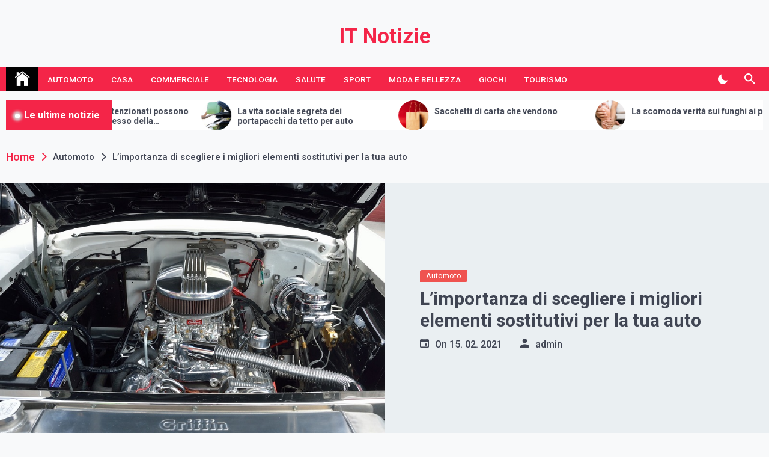

--- FILE ---
content_type: text/html; charset=UTF-8
request_url: https://www.itnotizie.it/limportanza-di-scegliere-i-migliori-elementi-sostitutivi-per-la-tua-auto/
body_size: 12500
content:
<!DOCTYPE html>
<html lang="it-IT">
<head>
	<meta charset="UTF-8">
	<meta name="viewport" content="width=device-width, initial-scale=1">
	<link rel="profile" href="https://gmpg.org/xfn/11">
	<title>L’importanza di scegliere i migliori elementi sostitutivi per la tua auto &#8211; IT Notizie</title>
<meta name='robots' content='max-image-preview:large' />
<link rel='dns-prefetch' href='//fonts.googleapis.com' />
<link rel='stylesheet' id='wp-block-library-css'  href='https://www.itnotizie.it/wp-includes/css/dist/block-library/style.min.css?ver=5.8.12' media='all' />
<link rel='stylesheet' id='crp-style-rounded-thumbs-css'  href='https://www.itnotizie.it/wp-content/plugins/contextual-related-posts/css/rounded-thumbs.min.css?ver=3.3.4' media='all' />
<style id='crp-style-rounded-thumbs-inline-css'>

			.crp_related.crp-rounded-thumbs a {
			  width: 150px;
			  height: 150px;
			  text-decoration: none;
			}
			.crp_related.crp-rounded-thumbs img {
			  max-width: 150px;
			  margin: auto;
			}
			.crp_related.crp-rounded-thumbs .crp_title {
			  width: 100%;
			}
			
</style>
<link rel='stylesheet' id='telegram-google-fonts-css'  href='https://fonts.googleapis.com/css?family=Roboto:100,300,400,500,700&#038;display=swap' media='all' />
<link rel='stylesheet' id='slick-css'  href='https://www.itnotizie.it/wp-content/themes/telegram/assets/resources/slick/css/slick.min.css?ver=5.8.12' media='all' />
<link rel='stylesheet' id='ionicons-css'  href='https://www.itnotizie.it/wp-content/themes/telegram/assets/resources/ionicons/css/ionicons.min.css?ver=5.8.12' media='all' />
<link rel='stylesheet' id='magnific-css'  href='https://www.itnotizie.it/wp-content/themes/telegram/assets/resources/magnific/css/magnific-popup.css?ver=5.8.12' media='all' />
<link rel='stylesheet' id='telegram-style-css'  href='https://www.itnotizie.it/wp-content/themes/telegram/style.css?ver=1.0.0' media='all' />
<script src='https://www.itnotizie.it/wp-includes/js/jquery/jquery.min.js?ver=3.6.0' id='jquery-core-js'></script>
<link rel="wlwmanifest" type="application/wlwmanifest+xml" href="https://www.itnotizie.it/wp-includes/wlwmanifest.xml" /> 
<link rel="canonical" href="https://www.itnotizie.it/limportanza-di-scegliere-i-migliori-elementi-sostitutivi-per-la-tua-auto/" />
<link rel="alternate" type="application/json+oembed" href="https://www.itnotizie.it/wp-json/oembed/1.0/embed?url=https%3A%2F%2Fwww.itnotizie.it%2Flimportanza-di-scegliere-i-migliori-elementi-sostitutivi-per-la-tua-auto%2F" />
<link rel="alternate" type="text/xml+oembed" href="https://www.itnotizie.it/wp-json/oembed/1.0/embed?url=https%3A%2F%2Fwww.itnotizie.it%2Flimportanza-di-scegliere-i-migliori-elementi-sostitutivi-per-la-tua-auto%2F&#038;format=xml" />
<style type="text/css">0</style>		<style id="wp-custom-css">
			.crp_related li {
    vertical-align: bottom;
    -webkit-box-shadow: none;
    -moz-box-shadow: none;
    box-shadow: none;
    -webkit-border-radius: 0;
    -moz-border-radius: 0;
    border-radius: 0;
}
.rpwe-block a {
    text-decoration: none;
    font-size: 16px;
}
div#ez-toc-container a {
    text-decoration: none !important;
}
.wp-block-embed-youtube {
     text-align: center !important;
}
.entry-content a {
    text-decoration: underline !important;
}
.entry-content #ez-toc-container a {
    text-decoration: none !important;
        color: inherit !important;
}
.home .entry-content h2, .category .entry-content h2, .home .entry-content h3, .category .entry-content h3 {
    font-size: inherit !important;
font-weight: bold !important;
}
figcaption {
    text-align: center !important;
    font-size: 14px !important;
}		</style>
		<noscript><style>.perfmatters-lazy[data-src]{display:none !important;}</style></noscript><style>.perfmatters-lazy-youtube{position:relative;width:100%;max-width:100%;height:0;padding-bottom:56.23%;overflow:hidden}.perfmatters-lazy-youtube img{position:absolute;top:0;right:0;bottom:0;left:0;display:block;width:100%;max-width:100%;height:auto;margin:auto;border:none;cursor:pointer;transition:.5s all;-webkit-transition:.5s all;-moz-transition:.5s all}.perfmatters-lazy-youtube img:hover{-webkit-filter:brightness(75%)}.perfmatters-lazy-youtube .play{position:absolute;top:50%;left:50%;right:auto;width:68px;height:48px;margin-left:-34px;margin-top:-24px;background:url(https://www.itnotizie.it/wp-content/plugins/perfmatters/img/youtube.svg) no-repeat;background-position:center;background-size:cover;pointer-events:none;filter:grayscale(1)}.perfmatters-lazy-youtube:hover .play{filter:grayscale(0)}.perfmatters-lazy-youtube iframe{position:absolute;top:0;left:0;width:100%;height:100%;z-index:99}</style></head>

<body data-rsssl=1 class="post-template-default single single-post postid-1031 single-format-standard right-sidebar">
		<div id="page" class="site">
	<a class="skip-link screen-reader-text" href="#skip-link-to-content">Skip to content</a>
	
	
	<div class="twp-topbar-section">
		<div class="twp-container-fluid twp-no-gap">
			<div class="twp-d-flex">
								<div class="twp-tag-section">
									</div>
				<div class="twp-social-menu-section">
									</div>								
			</div>
		</div>
	</div>
		<header id="masthead" class="site-header">
		<div class="site-branding  ">
			<div class="twp-header-image " ></div>
			<div class="twp-container">
								<div class="twp-center">
					<div class="twp-logo-section">
														<p class="site-title"><a href="https://www.itnotizie.it/" rel="home">IT Notizie</a></p>
													</div>
									</div>
			</div>
		</div><!-- .site-branding -->

					<div class="sticky-nav-menu" id="sticky-nav-menu" style="height:1px;"></div>
				<div class="twp-navbar-section" id="twp-navigation-bar">
			<div class="twp-container">
				<div class="twp-d-flex twp-wrapper">
					<nav id="site-navigation" class="main-navigation twp-site-navigation desktop">
						<div class="menu-main-menu-container"><ul id="primary-menu" class="twp-nav-menu"><li class="brand-home"><a title="Home" href="https://www.itnotizie.it"><span class='ion ion-ios-home'></span></a></li><li id="menu-item-892" class="menu-item menu-item-type-taxonomy menu-item-object-category current-post-ancestor current-menu-parent current-post-parent menu-item-892"><a href="https://www.itnotizie.it/automoto/">Automoto</a></li>
<li id="menu-item-893" class="menu-item menu-item-type-taxonomy menu-item-object-category menu-item-893"><a href="https://www.itnotizie.it/casa/">Casa</a></li>
<li id="menu-item-894" class="menu-item menu-item-type-taxonomy menu-item-object-category menu-item-894"><a href="https://www.itnotizie.it/commerciale/">Commerciale</a></li>
<li id="menu-item-895" class="menu-item menu-item-type-taxonomy menu-item-object-category menu-item-895"><a href="https://www.itnotizie.it/tecnologia/">Tecnologia</a></li>
<li id="menu-item-990" class="menu-item menu-item-type-taxonomy menu-item-object-category menu-item-990"><a href="https://www.itnotizie.it/salute/">Salute</a></li>
<li id="menu-item-897" class="menu-item menu-item-type-taxonomy menu-item-object-category menu-item-897"><a href="https://www.itnotizie.it/sport/">Sport</a></li>
<li id="menu-item-991" class="menu-item menu-item-type-taxonomy menu-item-object-category menu-item-991"><a href="https://www.itnotizie.it/moda-e-bellezza/">Moda e bellezza</a></li>
<li id="menu-item-896" class="menu-item menu-item-type-taxonomy menu-item-object-category menu-item-896"><a href="https://www.itnotizie.it/giochi/">Giochi</a></li>
<li id="menu-item-898" class="menu-item menu-item-type-taxonomy menu-item-object-category menu-item-898"><a href="https://www.itnotizie.it/tourismo/">Tourismo</a></li>
</ul></div>						<div class="twp-menu-icon-section">
							<button id="nav-menu-icon">
								<span class="twp-menu-icon-with-box">
									<span class="twp-line twp-line-1"></span>
									<span class="twp-line twp-line-2"></span>
									<span class="twp-line twp-line-3"></span>
								</span>
							</button>
						</div>
						
					</nav><!-- #site-navigation -->
					<div class="twp-site-feature">
						<div class="twp-dark-mode">
							<button id="color-mode">
								<i class="ion ion-md-moon"></i>
								<span class="twp-tooltip dark-mode-caption">Dark Mode </span>
								<span class="twp-tooltip light-mode-caption">Light Mode </span>
							</button>
						</div>
						<div class="twp-search-section">
							<a href="javascript:void(0)" class="skip-link-search-start"></a>
							<button id="search">
								<i class="ion ion-md-search"></i>
								<span class="twp-tooltip"> Search </span>
							</button>
						</div>
												
											</div>
				</div>
			</div>

			<div class="twp-nav-search-content" id="search-content">
				<div class="twp-wrapper twp-d-flex">
					<a href="javascript:void(0)" class="skip-link-search-start-1"></a>
					<a href="javascript:void(0)" class="skip-link-search-start-2"></a>
					<form role="search" method="get" class="search-form" action="https://www.itnotizie.it/">
				<label>
					<span class="screen-reader-text">Ricerca per:</span>
					<input type="search" class="search-field" placeholder="Cerca &hellip;" value="" name="s" />
				</label>
				<input type="submit" class="search-submit" value="Cerca" />
			</form>					<div class="twp-close">
						<button id="search-close"><i class="ion ion-md-close"></i></button>
					</div>
				</div>
			</div>
			<a href="javascript:void(0)" class="skip-link-search-end"></a>

		</div>
	</header><!-- #masthead -->

	<!-- breaking news section -->
			<div class="twp-breaking-news-section"> 
			<div class="twp-container">
				<div class="twp-wrapper clearfix">
					<div class="twp-title-section">
						<h2 class="twp-section-title">Le ultime notizie</h2>
					</div>
										<div class="twp-breaking-news-slider" data-slick='{"rtl": false}'>
																							<div class="twp-breaking-post">
										 
										<div class="twp-image-section bg-image perfmatters-lazy" style data-bg="https://www.itnotizie.it/wp-content/uploads/2026/01/portapacchi-per-auto-6P-150x150.jpg" >
											<a href="https://www.itnotizie.it/la-vita-sociale-segreta-dei-portapacchi-da-tetto-per-auto/"></a>
										</div>  
										<div class="twp-desc">
											<h3 class="twp-post-title twp-post-title-xs"><a href="https://www.itnotizie.it/la-vita-sociale-segreta-dei-portapacchi-da-tetto-per-auto/">La vita sociale segreta dei portapacchi da tetto per auto</a></h3>
										</div>
									</div>
																	<div class="twp-breaking-post">
										 
										<div class="twp-image-section bg-image perfmatters-lazy" style data-bg="https://www.itnotizie.it/wp-content/uploads/2025/12/sacchetti-di-carta-1P-150x150.jpg" >
											<a href="https://www.itnotizie.it/sacchetti-di-carta-che-vendono/"></a>
										</div>  
										<div class="twp-desc">
											<h3 class="twp-post-title twp-post-title-xs"><a href="https://www.itnotizie.it/sacchetti-di-carta-che-vendono/">Sacchetti di carta che vendono</a></h3>
										</div>
									</div>
																	<div class="twp-breaking-post">
										 
										<div class="twp-image-section bg-image perfmatters-lazy" style data-bg="https://www.itnotizie.it/wp-content/uploads/2025/12/funghi-ai-piedi-2P-150x150.jpg" >
											<a href="https://www.itnotizie.it/la-scomoda-verita-sui-funghi-ai-piedi/"></a>
										</div>  
										<div class="twp-desc">
											<h3 class="twp-post-title twp-post-title-xs"><a href="https://www.itnotizie.it/la-scomoda-verita-sui-funghi-ai-piedi/">La scomoda verità sui funghi ai piedi</a></h3>
										</div>
									</div>
																	<div class="twp-breaking-post">
										 
										<div class="twp-image-section bg-image perfmatters-lazy" style data-bg="https://www.itnotizie.it/wp-content/uploads/2025/10/sogni-premonitori1-150x150.jpg" >
											<a href="https://www.itnotizie.it/sogni-premonitori-o-semplici-illusioni-come-distinguerli-attraverso-linterpretazione-corretta/"></a>
										</div>  
										<div class="twp-desc">
											<h3 class="twp-post-title twp-post-title-xs"><a href="https://www.itnotizie.it/sogni-premonitori-o-semplici-illusioni-come-distinguerli-attraverso-linterpretazione-corretta/">Sogni premonitori o semplici illusioni: come distinguerli attraverso l&#8217;interpretazione corretta</a></h3>
										</div>
									</div>
																	<div class="twp-breaking-post">
										 
										<div class="twp-image-section bg-image perfmatters-lazy" style data-bg="https://www.itnotizie.it/wp-content/uploads/2025/08/griglia-a-gas-2P-150x150.jpg" >
											<a href="https://www.itnotizie.it/perche-scegliere-una-griglia-a-gas/"></a>
										</div>  
										<div class="twp-desc">
											<h3 class="twp-post-title twp-post-title-xs"><a href="https://www.itnotizie.it/perche-scegliere-una-griglia-a-gas/">Perché scegliere una griglia a gas</a></h3>
										</div>
									</div>
																	<div class="twp-breaking-post">
										 
										<div class="twp-image-section bg-image perfmatters-lazy" style data-bg="https://www.itnotizie.it/wp-content/uploads/2025/08/agenzia-di-marketing-digitale-per-l-ospitalita-4P-150x150.jpg" >
											<a href="https://www.itnotizie.it/agenzia-di-marketing-digitale-per-lospitalita-e-perche-ne-avete-bisogno/"></a>
										</div>  
										<div class="twp-desc">
											<h3 class="twp-post-title twp-post-title-xs"><a href="https://www.itnotizie.it/agenzia-di-marketing-digitale-per-lospitalita-e-perche-ne-avete-bisogno/">Agenzia di marketing digitale per l&#8217;ospitalità e perché ne avete bisogno</a></h3>
										</div>
									</div>
																	<div class="twp-breaking-post">
										 
										<div class="twp-image-section bg-image perfmatters-lazy" style data-bg="https://www.itnotizie.it/wp-content/uploads/2025/05/l-olio-di-semi-di-cumino-nero-3P-150x150.jpg" >
											<a href="https://www.itnotizie.it/olio-di-cumino-nero-nella-medicina-tradizionale/"></a>
										</div>  
										<div class="twp-desc">
											<h3 class="twp-post-title twp-post-title-xs"><a href="https://www.itnotizie.it/olio-di-cumino-nero-nella-medicina-tradizionale/">Olio di Cumino Nero nella Medicina Tradizionale</a></h3>
										</div>
									</div>
																	<div class="twp-breaking-post">
										 
										<div class="twp-image-section bg-image perfmatters-lazy" style data-bg="https://www.itnotizie.it/wp-content/uploads/2025/05/regalo-unico-2P-150x150.jpg" >
											<a href="https://www.itnotizie.it/svelare-i-regali-piu-unici-al-mondo/"></a>
										</div>  
										<div class="twp-desc">
											<h3 class="twp-post-title twp-post-title-xs"><a href="https://www.itnotizie.it/svelare-i-regali-piu-unici-al-mondo/">Svelare i regali più unici al mondo</a></h3>
										</div>
									</div>
																	<div class="twp-breaking-post">
										 
										<div class="twp-image-section bg-image perfmatters-lazy" style data-bg="https://www.itnotizie.it/wp-content/uploads/2025/05/grigliate-di-carne-2P-150x150.jpg" >
											<a href="https://www.itnotizie.it/sfruttare-il-terrazzo-per-renderlo-abitabile-cosa-acquistare/"></a>
										</div>  
										<div class="twp-desc">
											<h3 class="twp-post-title twp-post-title-xs"><a href="https://www.itnotizie.it/sfruttare-il-terrazzo-per-renderlo-abitabile-cosa-acquistare/">Sfruttare il terrazzo per renderlo abitabile: cosa acquistare?</a></h3>
										</div>
									</div>
																	<div class="twp-breaking-post">
										 
										<div class="twp-image-section bg-image perfmatters-lazy" style data-bg="https://www.itnotizie.it/wp-content/uploads/2025/04/maternita-surrogata-11-150x150.jpg" >
											<a href="https://www.itnotizie.it/come-i-genitori-intenzionati-possono-prepararsi-al-processo-della-maternita-surrogata/"></a>
										</div>  
										<div class="twp-desc">
											<h3 class="twp-post-title twp-post-title-xs"><a href="https://www.itnotizie.it/come-i-genitori-intenzionati-possono-prepararsi-al-processo-della-maternita-surrogata/">Come i genitori intenzionati possono prepararsi al processo della maternità surrogata</a></h3>
										</div>
									</div>
																				</div>
				</div>
			</div>
		</div><!--  twp-breaking-news-section-->
	
		
	<div class="twp-body-overlay" id="body-overlay"></div>
	<div class="twp-scroll-top" id="scroll-top"><i class="ion ion-ios-arrow-round-up"></i></div>

	
	<div class="twp-mobile-menu-section" id="mobile-menu">

		<a href="javascript:void(0)" class="skip-link-menu-start"></a>
		<div class="twp-close"><button  id="mobile-menu-close"><i class="ion ion-md-close"></i></button></div>
		<div class="menu-caontainer-mobile"></div>
		<a href="javascript:void(0)" class="skip-link-menu-end"></a>
	</div>
	
	<a href="javascript:void(0)" class="skip-link-menu-end"></a>

	
	<!-- breadcrums -->
	

        <div class="twp-breadcrumbs">
            <div class="twp-container">
                <div aria-label="Breadcrumbs" class="breadcrumb-trail breadcrumbs" itemprop="breadcrumb"><ul class="trail-items" itemscope itemtype="http://schema.org/BreadcrumbList"><meta name="numberOfItems" content="3" /><meta name="itemListOrder" content="Ascending" /><li itemprop="itemListElement" itemscope itemtype="http://schema.org/ListItem" class="trail-item trail-begin"><a href="https://www.itnotizie.it/" rel="home" itemprop="item"><span itemprop="name">Home</span></a><meta itemprop="position" content="1" /></li><li itemprop="itemListElement" itemscope itemtype="http://schema.org/ListItem" class="trail-item"><a href="https://www.itnotizie.it/automoto/" itemprop="item"><span itemprop="name">Automoto</span></a><meta itemprop="position" content="2" /></li><li itemprop="itemListElement" itemscope itemtype="http://schema.org/ListItem" class="trail-item trail-end"><a href="https://www.itnotizie.it/limportanza-di-scegliere-i-migliori-elementi-sostitutivi-per-la-tua-auto/" itemprop="item"><span itemprop="name">L’importanza di scegliere i migliori elementi sostitutivi per la tua auto</span></a><meta itemprop="position" content="3" /></li></ul></div>            </div>
        </div>


    	
	<div id="skip-link-to-content">	<div class="site-content">
			<div class="twp-single-banner">
		<div class="twp-post twp-post-style-5 twp-d-flex">
			<div class="twp-image-section twp-image-with-content twp-image-hover-effect twp-image-zoom-in-effect twp-image-420">
								<div class="twp-image bg-image perfmatters-lazy" style data-bg="https://www.itnotizie.it/wp-content/uploads/2021/02/pezzi-ricambio-auto.jpg" >
				</div>
				<div class="twp-post-format-wrapper twp-d-flex">
					<div class="twp-post-format twp-post-format-with-bg">
											</div>
									</div>
			</div>
			<div class="twp-desc">
				<div class="twp-wrapper">
					<div class="twp-category twp-category-with-bg">
						 <ul class="post-categories">
	<li><a href="https://www.itnotizie.it/automoto/" rel="category tag">Automoto</a></li></ul>					</div>
	
					<header class="entry-header">
						<h1 class="entry-title">L’importanza di scegliere i migliori elementi sostitutivi per la tua auto</h1>					</header><!-- .entry-header -->
					
					<!-- Meta Tag -->
											<div class="twp-meta-tag entry-meta twp-d-flex twp-meta-tag-lg">
							<div class="entry-meta-item entry-meta-date">On <a href="https://www.itnotizie.it/2021/02/15/" rel="bookmark"><time class="entry-date published" datetime="2021-02-15T15:42:00+01:00">15. 02. 2021</time><time class="updated" datetime="2022-05-26T13:13:36+02:00">26. 05. 2022</time></a></div><div class="entry-meta-item entry-meta-author"><a class="url fn n" href="https://www.itnotizie.it/author/admin/">admin</a></div>						</div><!-- .entry-meta -->
						
					<div class="twp-social-share-section twp-social-share-lg twp-social-share-rounded">
											</div>
				</div>
			</div>
		</div>
	</div>
	<div class="twp-site-content-wrapper">
		<main id="primary" class="site-main">
			<article id="post-1031" class="twp-single-post post-1031 post type-post status-publish format-standard has-post-thumbnail hentry category-automoto">
			
				<div class="entry-content">
					
<p>Un veicolo è sempre un investimento importante, a volte anche oneroso. Ed è anche una delle cose che utilizziamo quasi quotidianamente e al quali affidiamo la nostra sicurezza e la sicurezza della nostra famiglia. Un veicolo fa parte della nostra routine tanto quanto lo sono gli altri elementi essenziali. Con l&#8217;avvento dei negozi online di ricambi auto, sta diventando sempre più essenziale scegliere il venditore di ricambi auto giusto dal quale poter acquistare pezzi di ricambio auto fai da te come l&#8217;ammortizzatore anteriore, le pastiglie dei freni, specchietto, maniglie etc.</p>



<span id="more-1031"></span>



<h2>La necessità di pezzi di ricambio auto originali</h2>



<p>L&#8217;acquisto di pezzi di ricambio auto è una questione molto importante. Perché acquistarli solo originali? Perché il marchio e la garanzia dei pezzi di ricambio auto influiscono su vari fattori legati al veicolo, vediamo quali.</p>



<div class="wp-block-image"><figure class="aligncenter size-large"><a href="https://www.itnotizie.it/wp-content/uploads/2021/02/pezzi-ricambio-auto-parafango.jpeg"><img width="400" height="244" src="data:image/svg+xml,%3Csvg%20xmlns=&#039;http://www.w3.org/2000/svg&#039;%20width=&#039;400&#039;%20height=&#039;244&#039;%20viewBox=&#039;0%200%20400%20244&#039;%3E%3C/svg%3E" alt="Pezzi ricambio auto - parafango" class="wp-image-1039 perfmatters-lazy" data-src="https://www.itnotizie.it/wp-content/uploads/2021/02/pezzi-ricambio-auto-parafango.jpeg" data-srcset="https://www.itnotizie.it/wp-content/uploads/2021/02/pezzi-ricambio-auto-parafango.jpeg 400w, https://www.itnotizie.it/wp-content/uploads/2021/02/pezzi-ricambio-auto-parafango-300x183.jpeg 300w" data-sizes="(max-width: 400px) 100vw, 400px" /><noscript><img width="400" height="244" src="https://www.itnotizie.it/wp-content/uploads/2021/02/pezzi-ricambio-auto-parafango.jpeg" alt="Pezzi ricambio auto - parafango" class="wp-image-1039" srcset="https://www.itnotizie.it/wp-content/uploads/2021/02/pezzi-ricambio-auto-parafango.jpeg 400w, https://www.itnotizie.it/wp-content/uploads/2021/02/pezzi-ricambio-auto-parafango-300x183.jpeg 300w" sizes="(max-width: 400px) 100vw, 400px" /></noscript></a><figcaption>Pezzi ricambio auto &#8211; parafango per Opel VECTRA</figcaption></figure></div>



<h3>I pezzi di ricambio auto influiscono anche su altre parti dell&#8217;auto</h3>



<p>La sostituzione di un pezzo di ricambio non riguarda solo quella parte in particolare, ma anche quelle che sono già nell&#8217;auto e potrebbero essere interessate da questa sostituzione. Questo rende <a href="https://www.silux-auto.it/ricambi-auto/pezzi-di-ricambio-carrozzeria">essenziale scegliere pezzi di ricambio auto originali</a> che si adattino perfettamente all&#8217;auto. I pezzi di ricambio sono da preferirsi originali in modo che le altre parti dell&#8217;auto che vengono a contatto con gli stessi o che ne sono influenzate dal funzionamento dell&#8217;auto danneggiate in alcun modo e non compromettano il giusto funzionamento d’insieme.</p>



<div class="wp-block-image"><figure class="aligncenter size-large"><a href="https://www.itnotizie.it/wp-content/uploads/2021/02/pezzi-ricambio-auto-cofano-motore.jpeg"><img width="400" height="300" src="data:image/svg+xml,%3Csvg%20xmlns=&#039;http://www.w3.org/2000/svg&#039;%20width=&#039;400&#039;%20height=&#039;300&#039;%20viewBox=&#039;0%200%20400%20300&#039;%3E%3C/svg%3E" alt="Pezzi ricambio auto - cofano motore" class="wp-image-1041 perfmatters-lazy" data-src="https://www.itnotizie.it/wp-content/uploads/2021/02/pezzi-ricambio-auto-cofano-motore.jpeg" data-srcset="https://www.itnotizie.it/wp-content/uploads/2021/02/pezzi-ricambio-auto-cofano-motore.jpeg 400w, https://www.itnotizie.it/wp-content/uploads/2021/02/pezzi-ricambio-auto-cofano-motore-300x225.jpeg 300w" data-sizes="(max-width: 400px) 100vw, 400px" /><noscript><img width="400" height="300" src="https://www.itnotizie.it/wp-content/uploads/2021/02/pezzi-ricambio-auto-cofano-motore.jpeg" alt="Pezzi ricambio auto - cofano motore" class="wp-image-1041" srcset="https://www.itnotizie.it/wp-content/uploads/2021/02/pezzi-ricambio-auto-cofano-motore.jpeg 400w, https://www.itnotizie.it/wp-content/uploads/2021/02/pezzi-ricambio-auto-cofano-motore-300x225.jpeg 300w" sizes="(max-width: 400px) 100vw, 400px" /></noscript></a><figcaption>Pezzi ricambio auto &#8211; cofano motore per Chevrolet</figcaption></figure></div>



<p>Per costruire il tuo veicolo infatti sono stati parti di una determinata marca o ditta, con delle caratteristiche precise. Le parti originali sono prodotte o selezionate dal produttore del veicolo e rigorosamente testate come componente integrante del veicolo per soddisfare elevati standard di qualità, sicurezza e prestazioni.&nbsp;</p>



<h2>Pezzi di ricambio auto in sostituzione</h2>



<p>Se il tuo veicolo necessita di pezzi di ricambio auto a seguito di una collisione o durante una riparazione o la manutenzione, è essenziale che siano montate parti originali, che puoi acquistare nel <a href="https://www.silux-auto.it">negozio online Silux-auto.it</a>, anche per garantire che, in caso di vendita o di sostituzione con la stessa casa automobilistica non ci siano contenziosi sulla sostituzione con pezzi di altre case produttrici.</p>



<figure class="wp-block-embed is-type-video is-provider-youtube wp-block-embed-youtube wp-embed-aspect-16-9 wp-has-aspect-ratio"><div class="wp-block-embed__wrapper">
<div class="perfmatters-lazy-youtube" data-src="https://www.youtube.com/embed/V3jXhpSP5mY" data-id="V3jXhpSP5mY" data-query="feature=oembed" onclick="perfmattersLazyLoadYouTube(this);"><div><img src="data:image/svg+xml,%3Csvg%20xmlns=&#039;http://www.w3.org/2000/svg&#039;%20width=&#039;480&#039;%20height=&#039;360&#039;%20viewBox=&#039;0%200%20480%20360&#039;%3E%3C/svg%3E" alt="YouTube video" width="480" height="360" data-pin-nopin="true" nopin="nopin" class="perfmatters-lazy" data-src="https://i.ytimg.com/vi/V3jXhpSP5mY/hqdefault.jpg" /><noscript><img src="https://i.ytimg.com/vi/V3jXhpSP5mY/hqdefault.jpg" alt="YouTube video" width="480" height="360" data-pin-nopin="true" nopin="nopin"></noscript><div class="play"></div></div></div><noscript><iframe title="Presentazione video del negozio online Silux" width="640" height="360" src="https://www.youtube.com/embed/V3jXhpSP5mY?feature=oembed" frameborder="0" allow="accelerometer; autoplay; clipboard-write; encrypted-media; gyroscope; picture-in-picture" allowfullscreen></iframe></noscript>
</div></figure>



<p>Le parti non originali potrebbero sembrare una buona alternativa, sicuramente più economica ma non sono state prodotte, selezionate o approvate dal produttore della tua auto e non sono mai state testate come parte integrante del tuo veicolo dal produttore. Le parti non originali non possono necessariamente mantenere la promessa della stessa qualità e sicurezza che vengono fornite con pezzi di ricambio auto originali.</p>



<h2>Perché preferire pezzi di ricambio auto originali</h2>



<p>Ecco alcuni motivi per considerare pezzi di ricambio auto originali la prossima volta che hai bisogno di una riparazione:</p>



<h3>Qualità</h3>



<p>In caso di pezzi di ricambio auto originali è essenzialmente la stessa di quella che stai sostituendo e ti garantisce qualità, garanzia e tranquillità.</p>



<h3>Longevità e durata</h3>



<p>Qando usi pezzi di ricambio auto originali, la tua auto potrà resistere alla prova del tempo. L&#8217;usura dei pezzi di ricambio auto originali è la stessa dell&#8217;usura delle parti originali delle auto, saprai quindi già quanto dura e come si consuma o deteriora.</p>



<div class="wp-block-media-text alignwide is-stacked-on-mobile is-image-fill has-very-light-gray-to-cyan-bluish-gray-gradient-background has-background"><figure class="wp-block-media-text__media perfmatters-lazy" style="background-position:50% 50%" data-bg="https://www.itnotizie.it/wp-content/uploads/2022/05/copertura-anti-grandine-2P-1024x803.jpg" ><img width="1024" height="803" src="data:image/svg+xml,%3Csvg%20xmlns=&#039;http://www.w3.org/2000/svg&#039;%20width=&#039;1024&#039;%20height=&#039;803&#039;%20viewBox=&#039;0%200%201024%20803&#039;%3E%3C/svg%3E" alt class="wp-image-1366 size-full perfmatters-lazy" data-src="https://www.itnotizie.it/wp-content/uploads/2022/05/copertura-anti-grandine-2P-1024x803.jpg" data-srcset="https://www.itnotizie.it/wp-content/uploads/2022/05/copertura-anti-grandine-2P-1024x803.jpg 1024w, https://www.itnotizie.it/wp-content/uploads/2022/05/copertura-anti-grandine-2P-300x235.jpg 300w, https://www.itnotizie.it/wp-content/uploads/2022/05/copertura-anti-grandine-2P-768x602.jpg 768w, https://www.itnotizie.it/wp-content/uploads/2022/05/copertura-anti-grandine-2P.jpg 1044w" data-sizes="(max-width: 1024px) 100vw, 1024px" /><noscript><img width="1024" height="803" src="https://www.itnotizie.it/wp-content/uploads/2022/05/copertura-anti-grandine-2P-1024x803.jpg" alt="" class="wp-image-1366 size-full" srcset="https://www.itnotizie.it/wp-content/uploads/2022/05/copertura-anti-grandine-2P-1024x803.jpg 1024w, https://www.itnotizie.it/wp-content/uploads/2022/05/copertura-anti-grandine-2P-300x235.jpg 300w, https://www.itnotizie.it/wp-content/uploads/2022/05/copertura-anti-grandine-2P-768x602.jpg 768w, https://www.itnotizie.it/wp-content/uploads/2022/05/copertura-anti-grandine-2P.jpg 1044w" sizes="(max-width: 1024px) 100vw, 1024px" /></noscript></figure><div class="wp-block-media-text__content">
<p>Leggi anche il prossimo articolo: <strong>Agenti atmosferici e carrozzeria dell’auto</strong></p>



<p>La soluzione è acquistare un telo copriauto realizzato per proteggere il vostro veicolo in ogni tipo di condizione atmosferica. La <a href="https://www.itnotizie.it/agenti-atmosferici-e-carrozzeria-dellauto/">migliore copertura per auto considera grandine</a>, neve e ghiaccio per offrire una protezione completa che resisterà anche alle tempeste più dure e lascerà la carrozzeria intatta.</p>
</div></div>



<h3>Facilità di selezione</h3>



<p>La selezione di pezzi di ricambio auto può essere fonte di confusione e non sempre tempestiva. La scelta di una parte originale riduce la quantità di tempo speso per confrontare opzioni, prezzi e problemi di compatibilità che potresti avere.</p>



<h3>Aumento del valore di permuta</h3>



<p>Se hai intenzione di noleggiare o prevedi di vendere il tuo veicolo in futuro, le parti di ricambio generaliste potrebbero ridurre il valore della tua auto.</p>



<h3>Comodità d’ordine</h3>



<p>E sicuramente più&nbsp; semplice e conveniente ordinare pezzi di ricambio auto originali: basterà cercare per pezzo, modello auto e marca.</p>



<p>Ogni volta che hai bisogno di pezzi di ricambio auto per la manutenzione, seleziona solo i migliori articoli specifici per il tuo modello e assicurati che siano realizzati da produttori autorizzati</p>



<p>L&#8217;autenticità e la qualità di ogni parte prodotta dal produttore manterranno il tuo veicolo nelle migliori condizioni possibili. Oggetti di qualità inferiore possono causare danni e perdita di prestazioni, anche a discapito della guida, compromettendo la tua sicurezza e quella dei passeggeri. Poiché pezzi di ricambio auto originali sono progettati specificamente per il tuo modello (per esempio <a href="https://www.fiat.it/">Fiat</a>, <a href="https://www.renault.it/">Renault</a>, <a href="https://www.alfaromeo.it/">Alfa Romeo</a>, &#8230;), si adatteranno anche meglio e più facilmente e funzioneranno perfettamente già la prima volta.</p>
<h3>Articoli della stessa categoria:</h3><ul class="similar-posts"><li><a href="https://www.itnotizie.it/acquistare-propri-ricambi-auto-online-comodo-sicuro/" rel="bookmark" title="Acquistare i propri ricambi auto online, comodo e sicuro">Acquistare i propri ricambi auto online, comodo e sicuro</a></li>

<li><a href="https://www.itnotizie.it/componenti-auto-fondamentali-e-loro-funzioni-e-scopi-specifici/" rel="bookmark" title="Componenti auto fondamentali e loro funzioni e scopi specifici">Componenti auto fondamentali e loro funzioni e scopi specifici</a></li>

<li><a href="https://www.itnotizie.it/auto-parti-la-scelta-giusta-per-la-manutenzione-della-propria-auto/" rel="bookmark" title="Auto parti, la scelta giusta per la manutenzione della propria auto">Auto parti, la scelta giusta per la manutenzione della propria auto</a></li>

<li><a href="https://www.itnotizie.it/curare-meglio-lo-specchietto-retrovisore-la-nostra-altrui-sicurezza/" rel="bookmark" title="Curare meglio lo specchietto retrovisore per la nostra e altrui sicurezza">Curare meglio lo specchietto retrovisore per la nostra e altrui sicurezza</a></li>

<li><a href="https://www.itnotizie.it/sarebbe-la-vita-di-automobilista-senza-le-vasche-baule-auto/" rel="bookmark" title="Come sarebbe la vita di un automobilista senza le vasche baule auto">Come sarebbe la vita di un automobilista senza le vasche baule auto</a></li>

<li><a href="https://www.itnotizie.it/catene-da-neve-quando-la-strada-e-scivolosa/" rel="bookmark" title="Catene da neve, per quando la strada è scivolosa">Catene da neve, per quando la strada è scivolosa</a></li>

<li><a href="https://www.itnotizie.it/tutto-quello-che-ce-da-sapere-sui-sistemi-di-scarico/" rel="bookmark" title="Tutto quello che c’è da sapere sui sistemi di scarico">Tutto quello che c’è da sapere sui sistemi di scarico</a></li>
</ul><!-- Similar Posts took 14.977 ms -->				</div><!-- .entry-content -->
		
				<footer class="entry-footer">
					<span class="cat-links"><span class="twp-icon"><i class="ion ion-ios-folder"></i></span>In <a href="https://www.itnotizie.it/automoto/" rel="category tag">Automoto</a></span>				</footer><!-- .entry-footer -->
			</article><!-- #post-1031 -->
			<div class="twp-pagination">
	<nav class="navigation post-navigation" role="navigation" aria-label="Articoli">
		<h2 class="screen-reader-text">Navigazione articoli</h2>
		<div class="nav-links"><div class="nav-previous"><a href="https://www.itnotizie.it/rimedi-naturali-contro-il-bruciore-di-stomaco/" rel="prev"><span class="twp-icon"><i class="ion ion-md-arrow-back"></i></span> <span class="nav-title">Rimedi naturali contro il bruciore di stomaco</span></a></div><div class="nav-next"><a href="https://www.itnotizie.it/come-sono-collegate-le-unghie-fragili-e-il-collagene/" rel="next"><span class="twp-icon"><i class="ion ion-md-arrow-forward"></i></span></span> <span class="nav-title">Come sono collegate le unghie fragili e il collagene?</span></a></div></div>
	</nav></div>
						
		</main><!-- #main -->


		
<aside id="secondary" class="widget-area">
	<section id="rpwe_widget-2" class="widget rpwe_widget recent-posts-extended"><h2 class="widget-title">Cambiamenti recenti</h2><div  class="rpwe-block"><ul class="rpwe-ul"><li class="rpwe-li rpwe-clearfix"><a class="rpwe-img" href="https://www.itnotizie.it/la-vita-sociale-segreta-dei-portapacchi-da-tetto-per-auto/" target="_self"><img class="rpwe-alignleft rpwe-thumb perfmatters-lazy" src="data:image/svg+xml,%3Csvg%20xmlns=&#039;http://www.w3.org/2000/svg&#039;%20width=&#039;80&#039;%20height=&#039;50&#039;%20viewBox=&#039;0%200%2080%2050&#039;%3E%3C/svg%3E" alt="La vita sociale segreta dei portapacchi da tetto per auto" height="50" width="80" decoding="async" data-src="https://www.itnotizie.it/wp-content/uploads/2026/01/portapacchi-per-auto-6P-80x50.jpg" /><noscript><img class="rpwe-alignleft rpwe-thumb" src="https://www.itnotizie.it/wp-content/uploads/2026/01/portapacchi-per-auto-6P-80x50.jpg" alt="La vita sociale segreta dei portapacchi da tetto per auto" height="50" width="80" loading="lazy" decoding="async"></noscript></a><h3 class="rpwe-title"><a href="https://www.itnotizie.it/la-vita-sociale-segreta-dei-portapacchi-da-tetto-per-auto/" target="_self">La vita sociale segreta dei portapacchi da tetto per auto</a></h3><div class="rpwe-summary">Immaginate due auto parcheggiate www.withcar.it una accanto all&#8217;altra in un&#8217;area di sosta. Una ha una tavola da surf sbiadita dal sole fissata sul tetto, che &hellip;</div></li><li class="rpwe-li rpwe-clearfix"><a class="rpwe-img" href="https://www.itnotizie.it/sacchetti-di-carta-che-vendono/" target="_self"><img class="rpwe-alignleft rpwe-thumb perfmatters-lazy" src="data:image/svg+xml,%3Csvg%20xmlns=&#039;http://www.w3.org/2000/svg&#039;%20width=&#039;80&#039;%20height=&#039;50&#039;%20viewBox=&#039;0%200%2080%2050&#039;%3E%3C/svg%3E" alt="Sacchetti di carta che vendono" height="50" width="80" decoding="async" data-src="https://www.itnotizie.it/wp-content/uploads/2025/12/sacchetti-di-carta-1P-80x50.jpg" /><noscript><img class="rpwe-alignleft rpwe-thumb" src="https://www.itnotizie.it/wp-content/uploads/2025/12/sacchetti-di-carta-1P-80x50.jpg" alt="Sacchetti di carta che vendono" height="50" width="80" loading="lazy" decoding="async"></noscript></a><h3 class="rpwe-title"><a href="https://www.itnotizie.it/sacchetti-di-carta-che-vendono/" target="_self">Sacchetti di carta che vendono</a></h3><div class="rpwe-summary">Semplici nell&#8217;aspetto, i sacchetti di carta possono essere un venditore silenzioso incredibilmente esperto per il vostro marchio se usati con astuzia. Che si tratti di &hellip;</div></li><li class="rpwe-li rpwe-clearfix"><a class="rpwe-img" href="https://www.itnotizie.it/limportanza-di-un-piccolo-gesto/" target="_self"><img class="rpwe-alignleft rpwe-thumb perfmatters-lazy" src="data:image/svg+xml,%3Csvg%20xmlns=&#039;http://www.w3.org/2000/svg&#039;%20width=&#039;80&#039;%20height=&#039;50&#039;%20viewBox=&#039;0%200%2080%2050&#039;%3E%3C/svg%3E" alt="L’importanza di un piccolo gesto" height="50" width="80" decoding="async" data-src="https://www.itnotizie.it/wp-content/uploads/2022/12/regali-aziendali-personalizzati-5P-80x50.jpg" /><noscript><img class="rpwe-alignleft rpwe-thumb" src="https://www.itnotizie.it/wp-content/uploads/2022/12/regali-aziendali-personalizzati-5P-80x50.jpg" alt="L’importanza di un piccolo gesto" height="50" width="80" loading="lazy" decoding="async"></noscript></a><h3 class="rpwe-title"><a href="https://www.itnotizie.it/limportanza-di-un-piccolo-gesto/" target="_self">L’importanza di un piccolo gesto</a></h3><div class="rpwe-summary">I regali promozionali sono il modo più efficace per promuovere un&#8217;attività. Sono stati usati per decenni. Gli studi suggeriscono che il 94% dei clienti ricorda &hellip;</div></li><li class="rpwe-li rpwe-clearfix"><a class="rpwe-img" href="https://www.itnotizie.it/olio-di-cumino-nero-nella-medicina-tradizionale/" target="_self"><img class="rpwe-alignleft rpwe-thumb perfmatters-lazy" src="data:image/svg+xml,%3Csvg%20xmlns=&#039;http://www.w3.org/2000/svg&#039;%20width=&#039;80&#039;%20height=&#039;50&#039;%20viewBox=&#039;0%200%2080%2050&#039;%3E%3C/svg%3E" alt="Olio di Cumino Nero nella Medicina Tradizionale" height="50" width="80" decoding="async" data-src="https://www.itnotizie.it/wp-content/uploads/2025/05/l-olio-di-semi-di-cumino-nero-3P-80x50.jpg" /><noscript><img class="rpwe-alignleft rpwe-thumb" src="https://www.itnotizie.it/wp-content/uploads/2025/05/l-olio-di-semi-di-cumino-nero-3P-80x50.jpg" alt="Olio di Cumino Nero nella Medicina Tradizionale" height="50" width="80" loading="lazy" decoding="async"></noscript></a><h3 class="rpwe-title"><a href="https://www.itnotizie.it/olio-di-cumino-nero-nella-medicina-tradizionale/" target="_self">Olio di Cumino Nero nella Medicina Tradizionale</a></h3><div class="rpwe-summary">L’olio di semi di cumino nero, derivato dalla pianta Nigella Sativa, è un rimedio naturale che vanta una storia millenaria nella medicina tradizionale di diverse &hellip;</div></li><li class="rpwe-li rpwe-clearfix"><a class="rpwe-img" href="https://www.itnotizie.it/la-scomoda-verita-sui-funghi-ai-piedi/" target="_self"><img class="rpwe-alignleft rpwe-thumb perfmatters-lazy" src="data:image/svg+xml,%3Csvg%20xmlns=&#039;http://www.w3.org/2000/svg&#039;%20width=&#039;80&#039;%20height=&#039;50&#039;%20viewBox=&#039;0%200%2080%2050&#039;%3E%3C/svg%3E" alt="La scomoda verità sui funghi ai piedi" height="50" width="80" decoding="async" data-src="https://www.itnotizie.it/wp-content/uploads/2025/12/funghi-ai-piedi-2P-80x50.jpg" /><noscript><img class="rpwe-alignleft rpwe-thumb" src="https://www.itnotizie.it/wp-content/uploads/2025/12/funghi-ai-piedi-2P-80x50.jpg" alt="La scomoda verità sui funghi ai piedi" height="50" width="80" loading="lazy" decoding="async"></noscript></a><h3 class="rpwe-title"><a href="https://www.itnotizie.it/la-scomoda-verita-sui-funghi-ai-piedi/" target="_self">La scomoda verità sui funghi ai piedi</a></h3><div class="rpwe-summary">I funghi ai piedi sono una di quelle cose profondamente fastidiose di cui le persone non parlano abbastanza. Si insinuano, rendono le dita dei piedi &hellip;</div></li><li class="rpwe-li rpwe-clearfix"><a class="rpwe-img" href="https://www.itnotizie.it/sogni-premonitori-o-semplici-illusioni-come-distinguerli-attraverso-linterpretazione-corretta/" target="_self"><img class="rpwe-alignleft rpwe-thumb perfmatters-lazy" src="data:image/svg+xml,%3Csvg%20xmlns=&#039;http://www.w3.org/2000/svg&#039;%20width=&#039;80&#039;%20height=&#039;50&#039;%20viewBox=&#039;0%200%2080%2050&#039;%3E%3C/svg%3E" alt="Sogni premonitori o semplici illusioni: come distinguerli attraverso l&#8217;interpretazione corretta" height="50" width="80" decoding="async" data-src="https://www.itnotizie.it/wp-content/uploads/2025/10/sogni-premonitori1-80x50.jpg" /><noscript><img class="rpwe-alignleft rpwe-thumb" src="https://www.itnotizie.it/wp-content/uploads/2025/10/sogni-premonitori1-80x50.jpg" alt="Sogni premonitori o semplici illusioni: come distinguerli attraverso l&#8217;interpretazione corretta" height="50" width="80" loading="lazy" decoding="async"></noscript></a><h3 class="rpwe-title"><a href="https://www.itnotizie.it/sogni-premonitori-o-semplici-illusioni-come-distinguerli-attraverso-linterpretazione-corretta/" target="_self">Sogni premonitori o semplici illusioni: come distinguerli attraverso l&#8217;interpretazione corretta</a></h3><div class="rpwe-summary">I sogni, da sempre, ci affascinano e ci lasciano perplessi. A volte sembrano messaggi importanti, altre volte solo strane fantasie. Ma come capire se quello &hellip;</div></li><li class="rpwe-li rpwe-clearfix"><a class="rpwe-img" href="https://www.itnotizie.it/perche-scegliere-una-griglia-a-gas/" target="_self"><img class="rpwe-alignleft rpwe-thumb perfmatters-lazy" src="data:image/svg+xml,%3Csvg%20xmlns=&#039;http://www.w3.org/2000/svg&#039;%20width=&#039;80&#039;%20height=&#039;50&#039;%20viewBox=&#039;0%200%2080%2050&#039;%3E%3C/svg%3E" alt="Perché scegliere una griglia a gas" height="50" width="80" decoding="async" data-src="https://www.itnotizie.it/wp-content/uploads/2025/08/griglia-a-gas-2P-80x50.jpg" /><noscript><img class="rpwe-alignleft rpwe-thumb" src="https://www.itnotizie.it/wp-content/uploads/2025/08/griglia-a-gas-2P-80x50.jpg" alt="Perché scegliere una griglia a gas" height="50" width="80" loading="lazy" decoding="async"></noscript></a><h3 class="rpwe-title"><a href="https://www.itnotizie.it/perche-scegliere-una-griglia-a-gas/" target="_self">Perché scegliere una griglia a gas</a></h3><div class="rpwe-summary">Seppure gli amanti del barbecue tradizionale possano storcere il naso, è da ammettere che una griglia a gas sia una eccellente e pratica soluzione da &hellip;</div></li><li class="rpwe-li rpwe-clearfix"><a class="rpwe-img" href="https://www.itnotizie.it/barbecue-elettrico-tutti-lati-positivi-della-griglia-elettrica/" target="_self"><img class="rpwe-alignleft rpwe-thumb perfmatters-lazy" src="data:image/svg+xml,%3Csvg%20xmlns=&#039;http://www.w3.org/2000/svg&#039;%20width=&#039;80&#039;%20height=&#039;50&#039;%20viewBox=&#039;0%200%2080%2050&#039;%3E%3C/svg%3E" alt="Barbecue elettrico, tutti i lati positivi della griglia elettrica" height="50" width="80" decoding="async" data-src="https://www.itnotizie.it/wp-content/uploads/2015/06/Barbecue-elettrico-80x50.jpg" /><noscript><img class="rpwe-alignleft rpwe-thumb" src="https://www.itnotizie.it/wp-content/uploads/2015/06/Barbecue-elettrico-80x50.jpg" alt="Barbecue elettrico, tutti i lati positivi della griglia elettrica" height="50" width="80" loading="lazy" decoding="async"></noscript></a><h3 class="rpwe-title"><a href="https://www.itnotizie.it/barbecue-elettrico-tutti-lati-positivi-della-griglia-elettrica/" target="_self">Barbecue elettrico, tutti i lati positivi della griglia elettrica</a></h3><div class="rpwe-summary">Ecco perché scegliere il barbecue ad energia elettrica Il barbecue elettrico è la griglia più comoda che ci sia. Se non devi grigliate cibi per &hellip;</div></li><li class="rpwe-li rpwe-clearfix"><a class="rpwe-img" href="https://www.itnotizie.it/agenzia-di-marketing-digitale-per-lospitalita-e-perche-ne-avete-bisogno/" target="_self"><img class="rpwe-alignleft rpwe-thumb perfmatters-lazy" src="data:image/svg+xml,%3Csvg%20xmlns=&#039;http://www.w3.org/2000/svg&#039;%20width=&#039;80&#039;%20height=&#039;50&#039;%20viewBox=&#039;0%200%2080%2050&#039;%3E%3C/svg%3E" alt="Agenzia di marketing digitale per l&#8217;ospitalità e perché ne avete bisogno" height="50" width="80" decoding="async" data-src="https://www.itnotizie.it/wp-content/uploads/2025/08/agenzia-di-marketing-digitale-per-l-ospitalita-4P-80x50.jpg" /><noscript><img class="rpwe-alignleft rpwe-thumb" src="https://www.itnotizie.it/wp-content/uploads/2025/08/agenzia-di-marketing-digitale-per-l-ospitalita-4P-80x50.jpg" alt="Agenzia di marketing digitale per l&#8217;ospitalità e perché ne avete bisogno" height="50" width="80" loading="lazy" decoding="async"></noscript></a><h3 class="rpwe-title"><a href="https://www.itnotizie.it/agenzia-di-marketing-digitale-per-lospitalita-e-perche-ne-avete-bisogno/" target="_self">Agenzia di marketing digitale per l&#8217;ospitalità e perché ne avete bisogno</a></h3><div class="rpwe-summary">Questa agenzia è specializzata nella fornitura di servizi di marketing digitale per il settore dell&#8217;ospitalità, come hotel, resort, ristoranti e agenzie di viaggio, oltre a &hellip;</div></li><li class="rpwe-li rpwe-clearfix"><a class="rpwe-img" href="https://www.itnotizie.it/dovresti-comprarlo-weber-spirit-ii/" target="_self"><img class="rpwe-alignleft rpwe-thumb perfmatters-lazy" src="data:image/svg+xml,%3Csvg%20xmlns=&#039;http://www.w3.org/2000/svg&#039;%20width=&#039;80&#039;%20height=&#039;50&#039;%20viewBox=&#039;0%200%2080%2050&#039;%3E%3C/svg%3E" alt="Dovresti comprarlo Weber Spirit II?" height="50" width="80" decoding="async" data-src="https://www.itnotizie.it/wp-content/uploads/2019/04/weber-spirit-e-310-2-80x50.jpg" /><noscript><img class="rpwe-alignleft rpwe-thumb" src="https://www.itnotizie.it/wp-content/uploads/2019/04/weber-spirit-e-310-2-80x50.jpg" alt="Dovresti comprarlo Weber Spirit II?" height="50" width="80" loading="lazy" decoding="async"></noscript></a><h3 class="rpwe-title"><a href="https://www.itnotizie.it/dovresti-comprarlo-weber-spirit-ii/" target="_self">Dovresti comprarlo Weber Spirit II?</a></h3><div class="rpwe-summary">Questo era generalmente il caso in tutte le nostre griglie, ad eccezione della Char-Broil Commercial Double Header. All&#8217;esterno non erano molto bruciacchiati, ma quegli hamburger &hellip;</div></li></ul></div><!-- Generated by http://wordpress.org/plugins/recent-posts-widget-extended/ --></section><section id="categories-2" class="widget widget_categories"><h2 class="widget-title">Categorie</h2>
			<ul>
					<li class="cat-item cat-item-3"><a href="https://www.itnotizie.it/automoto/">Automoto</a>
</li>
	<li class="cat-item cat-item-7"><a href="https://www.itnotizie.it/casa/">Casa</a>
</li>
	<li class="cat-item cat-item-8"><a href="https://www.itnotizie.it/commerciale/">Commerciale</a>
</li>
	<li class="cat-item cat-item-6"><a href="https://www.itnotizie.it/giochi/">Giochi</a>
</li>
	<li class="cat-item cat-item-12"><a href="https://www.itnotizie.it/moda-e-bellezza/">Moda e bellezza</a>
</li>
	<li class="cat-item cat-item-14"><a href="https://www.itnotizie.it/regali/">Regali</a>
</li>
	<li class="cat-item cat-item-5"><a href="https://www.itnotizie.it/salute/">Salute</a>
</li>
	<li class="cat-item cat-item-4"><a href="https://www.itnotizie.it/sport/">Sport</a>
</li>
	<li class="cat-item cat-item-13"><a href="https://www.itnotizie.it/suggerimenti/">Suggerimenti</a>
</li>
	<li class="cat-item cat-item-10"><a href="https://www.itnotizie.it/tecnologia/">Tecnologia</a>
</li>
	<li class="cat-item cat-item-9"><a href="https://www.itnotizie.it/tourismo/">Tourismo</a>
</li>
	<li class="cat-item cat-item-1"><a href="https://www.itnotizie.it/uncategorized/">Uncategorized</a>
</li>
			</ul>

			</section><section id="widget_crp-2" class="widget widget_widget_crp"><h2 class="widget-title">Articoli simili</h2><div class="crp_related crp_related_widget    crp-text-only"><ul><li><a href="https://www.itnotizie.it/perche-scegliere-una-griglia-a-gas/"     class="crp_link post-2034"><span class="crp_title">Perché scegliere una griglia a gas</span></a></li><li><a href="https://www.itnotizie.it/la-vita-sociale-segreta-dei-portapacchi-da-tetto-per-auto/"     class="crp_link post-2118"><span class="crp_title">La vita sociale segreta dei portapacchi da tetto per auto</span></a></li><li><a href="https://www.itnotizie.it/mantieni-il-baule-della-tua-auto-in-perfette-condizioni-con-una-vasca-dedicata/"     class="crp_link post-1872"><span class="crp_title">Mantieni il baule della tua auto in perfette condizioni con&hellip;</span></a></li></ul><div class="crp_clear"></div></div></section></aside><!-- #secondary -->
	</div>
	</div>
	        <div class="twp-related-post-section">
            <div class="twp-container">
                <div class="twp-wrapper">
                    <h2 class="twp-section-title">
                                            </h2>
                    <div class="twp-post-list">
                        <div class="twp-row">
                                                            <div class="twp-col twp-col-xs-6 twp-col-md-4 twp-col-lg-3">
                                    <div class="twp-related-post twp-post twp-post-style-4 twp-post-with-border">
                                                                                    <div class="twp-image-section twp-image-with-content twp-overlay twp-image-250  twp-image-hover-effect twp-image-zoom-in-effect">
                                                <a href="https://www.itnotizie.it/componenti-auto-fondamentali-e-loro-funzioni-e-scopi-specifici/"></a>
                                                <div class="twp-image bg-image perfmatters-lazy" style data-bg="https://www.itnotizie.it/wp-content/uploads/2020/08/ricambi-auto-300x200.jpg" ></div>
                                                <div class="twp-post-format-wrapper twp-d-flex">
                                                    <div class="twp-post-format twp-post-format-with-bg">
                                                                                                            </div>
                                                                                    
                                                </div>
                                            </div>
                                                                                <div class="twp-desc">
                                            <div class="twp-category twp-category-with-multi-color">
                                                 <ul class="post-categories">
	<li><a href="https://www.itnotizie.it/automoto/" rel="category tag">Automoto</a></li></ul>                                            </div>
                                            <div class="twp-meta-tag twp-d-flex">
                                                <div class="entry-meta-item entry-meta-author"><a class="url fn n" href="https://www.itnotizie.it/author/admin/">admin</a></div><div class="entry-meta-item entry-meta-date">On <a href="https://www.itnotizie.it/2020/08/10/" rel="bookmark"><time class="entry-date published" datetime="2020-08-10T15:24:00+02:00">10. 08. 2020</time><time class="updated" datetime="2020-08-11T15:49:29+02:00">11. 08. 2020</time></a></div>                                            </div>
                                            <h3 class="twp-post-title twp-post-title-xs">
                                                <a href="https://www.itnotizie.it/componenti-auto-fondamentali-e-loro-funzioni-e-scopi-specifici/">Componenti auto fondamentali e loro funzioni e scopi specifici</a>
                                            </h3>
                                        </div>
                                    </div>
                                </div>
                                                            <div class="twp-col twp-col-xs-6 twp-col-md-4 twp-col-lg-3">
                                    <div class="twp-related-post twp-post twp-post-style-4 twp-post-with-border">
                                                                                    <div class="twp-image-section twp-image-with-content twp-overlay twp-image-250  twp-image-hover-effect twp-image-zoom-in-effect">
                                                <a href="https://www.itnotizie.it/mantieni-il-baule-della-tua-auto-in-perfette-condizioni-con-una-vasca-dedicata/"></a>
                                                <div class="twp-image bg-image perfmatters-lazy" style data-bg="https://www.itnotizie.it/wp-content/uploads/2024/06/vasche-baule-auto-2P-300x191.jpg" ></div>
                                                <div class="twp-post-format-wrapper twp-d-flex">
                                                    <div class="twp-post-format twp-post-format-with-bg">
                                                                                                            </div>
                                                                                    
                                                </div>
                                            </div>
                                                                                <div class="twp-desc">
                                            <div class="twp-category twp-category-with-multi-color">
                                                 <ul class="post-categories">
	<li><a href="https://www.itnotizie.it/automoto/" rel="category tag">Automoto</a></li></ul>                                            </div>
                                            <div class="twp-meta-tag twp-d-flex">
                                                <div class="entry-meta-item entry-meta-author"><a class="url fn n" href="https://www.itnotizie.it/author/admin/">admin</a></div><div class="entry-meta-item entry-meta-date">On <a href="https://www.itnotizie.it/2024/06/05/" rel="bookmark"><time class="entry-date published" datetime="2024-06-05T07:20:00+02:00">05. 06. 2024</time><time class="updated" datetime="2024-06-07T09:17:06+02:00">07. 06. 2024</time></a></div>                                            </div>
                                            <h3 class="twp-post-title twp-post-title-xs">
                                                <a href="https://www.itnotizie.it/mantieni-il-baule-della-tua-auto-in-perfette-condizioni-con-una-vasca-dedicata/">Mantieni il baule della tua auto in perfette condizioni con una vasca dedicata</a>
                                            </h3>
                                        </div>
                                    </div>
                                </div>
                                                            <div class="twp-col twp-col-xs-6 twp-col-md-4 twp-col-lg-3">
                                    <div class="twp-related-post twp-post twp-post-style-4 twp-post-with-border">
                                                                                    <div class="twp-image-section twp-image-with-content twp-overlay twp-image-250  twp-image-hover-effect twp-image-zoom-in-effect">
                                                <a href="https://www.itnotizie.it/barre-portatutto-universali-la-soluzione-ideale-per-ogni-auto/"></a>
                                                <div class="twp-image bg-image perfmatters-lazy" style data-bg="https://www.itnotizie.it/wp-content/uploads/2020/07/barre-portatutto-universali-1-300x182.jpg" ></div>
                                                <div class="twp-post-format-wrapper twp-d-flex">
                                                    <div class="twp-post-format twp-post-format-with-bg">
                                                                                                            </div>
                                                                                    
                                                </div>
                                            </div>
                                                                                <div class="twp-desc">
                                            <div class="twp-category twp-category-with-multi-color">
                                                 <ul class="post-categories">
	<li><a href="https://www.itnotizie.it/automoto/" rel="category tag">Automoto</a></li></ul>                                            </div>
                                            <div class="twp-meta-tag twp-d-flex">
                                                <div class="entry-meta-item entry-meta-author"><a class="url fn n" href="https://www.itnotizie.it/author/admin/">admin</a></div><div class="entry-meta-item entry-meta-date">On <a href="https://www.itnotizie.it/2020/07/14/" rel="bookmark"><time class="entry-date published" datetime="2020-07-14T18:07:00+02:00">14. 07. 2020</time><time class="updated" datetime="2020-07-16T18:16:20+02:00">16. 07. 2020</time></a></div>                                            </div>
                                            <h3 class="twp-post-title twp-post-title-xs">
                                                <a href="https://www.itnotizie.it/barre-portatutto-universali-la-soluzione-ideale-per-ogni-auto/">Barre portatutto universali, la soluzione ideale per ogni auto</a>
                                            </h3>
                                        </div>
                                    </div>
                                </div>
                                                            <div class="twp-col twp-col-xs-6 twp-col-md-4 twp-col-lg-3">
                                    <div class="twp-related-post twp-post twp-post-style-4 twp-post-with-border">
                                                                                    <div class="twp-image-section twp-image-with-content twp-overlay twp-image-250  twp-image-hover-effect twp-image-zoom-in-effect">
                                                <a href="https://www.itnotizie.it/catene-da-neve-quando-la-strada-e-scivolosa/"></a>
                                                <div class="twp-image bg-image perfmatters-lazy" style data-bg="https://www.itnotizie.it/wp-content/uploads/2016/08/catene-300x255.jpg" ></div>
                                                <div class="twp-post-format-wrapper twp-d-flex">
                                                    <div class="twp-post-format twp-post-format-with-bg">
                                                                                                            </div>
                                                                                    
                                                </div>
                                            </div>
                                                                                <div class="twp-desc">
                                            <div class="twp-category twp-category-with-multi-color">
                                                 <ul class="post-categories">
	<li><a href="https://www.itnotizie.it/automoto/" rel="category tag">Automoto</a></li></ul>                                            </div>
                                            <div class="twp-meta-tag twp-d-flex">
                                                <div class="entry-meta-item entry-meta-author"><a class="url fn n" href="https://www.itnotizie.it/author/admin/">admin</a></div><div class="entry-meta-item entry-meta-date">On <a href="https://www.itnotizie.it/2016/08/12/" rel="bookmark"><time class="entry-date published" datetime="2016-08-12T11:44:11+02:00">12. 08. 2016</time><time class="updated" datetime="2020-03-11T08:01:09+01:00">11. 03. 2020</time></a></div>                                            </div>
                                            <h3 class="twp-post-title twp-post-title-xs">
                                                <a href="https://www.itnotizie.it/catene-da-neve-quando-la-strada-e-scivolosa/">Catene da neve, per quando la strada è scivolosa</a>
                                            </h3>
                                        </div>
                                    </div>
                                </div>
                                                            <div class="twp-col twp-col-xs-6 twp-col-md-4 twp-col-lg-3">
                                    <div class="twp-related-post twp-post twp-post-style-4 twp-post-with-border">
                                                                                    <div class="twp-image-section twp-image-with-content twp-overlay twp-image-250  twp-image-hover-effect twp-image-zoom-in-effect">
                                                <a href="https://www.itnotizie.it/parasole-auto-qual-e-il-migliore/"></a>
                                                <div class="twp-image bg-image perfmatters-lazy" style data-bg="https://www.itnotizie.it/wp-content/uploads/2018/01/parasole-auto-01-300x167.jpg" ></div>
                                                <div class="twp-post-format-wrapper twp-d-flex">
                                                    <div class="twp-post-format twp-post-format-with-bg">
                                                                                                            </div>
                                                                                    
                                                </div>
                                            </div>
                                                                                <div class="twp-desc">
                                            <div class="twp-category twp-category-with-multi-color">
                                                 <ul class="post-categories">
	<li><a href="https://www.itnotizie.it/automoto/" rel="category tag">Automoto</a></li></ul>                                            </div>
                                            <div class="twp-meta-tag twp-d-flex">
                                                <div class="entry-meta-item entry-meta-author"><a class="url fn n" href="https://www.itnotizie.it/author/admin/">admin</a></div><div class="entry-meta-item entry-meta-date">On <a href="https://www.itnotizie.it/2018/01/12/" rel="bookmark"><time class="entry-date published" datetime="2018-01-12T11:20:30+01:00">12. 01. 2018</time><time class="updated" datetime="2020-03-11T08:01:07+01:00">11. 03. 2020</time></a></div>                                            </div>
                                            <h3 class="twp-post-title twp-post-title-xs">
                                                <a href="https://www.itnotizie.it/parasole-auto-qual-e-il-migliore/">Parasole Auto: qual è il migliore?</a>
                                            </h3>
                                        </div>
                                    </div>
                                </div>
                                                            <div class="twp-col twp-col-xs-6 twp-col-md-4 twp-col-lg-3">
                                    <div class="twp-related-post twp-post twp-post-style-4 twp-post-with-border">
                                                                                    <div class="twp-image-section twp-image-with-content twp-overlay twp-image-250  twp-image-hover-effect twp-image-zoom-in-effect">
                                                <a href="https://www.itnotizie.it/specchietti/"></a>
                                                <div class="twp-image bg-image perfmatters-lazy" style data-bg="https://www.itnotizie.it/wp-content/uploads/2015/10/Specchietti-auto.jpg" ></div>
                                                <div class="twp-post-format-wrapper twp-d-flex">
                                                    <div class="twp-post-format twp-post-format-with-bg">
                                                                                                            </div>
                                                                                    
                                                </div>
                                            </div>
                                                                                <div class="twp-desc">
                                            <div class="twp-category twp-category-with-multi-color">
                                                 <ul class="post-categories">
	<li><a href="https://www.itnotizie.it/automoto/" rel="category tag">Automoto</a></li></ul>                                            </div>
                                            <div class="twp-meta-tag twp-d-flex">
                                                <div class="entry-meta-item entry-meta-author"><a class="url fn n" href="https://www.itnotizie.it/author/admin/">admin</a></div><div class="entry-meta-item entry-meta-date">On <a href="https://www.itnotizie.it/2015/10/27/" rel="bookmark"><time class="entry-date published" datetime="2015-10-27T12:16:27+01:00">27. 10. 2015</time><time class="updated" datetime="2020-03-11T08:01:10+01:00">11. 03. 2020</time></a></div>                                            </div>
                                            <h3 class="twp-post-title twp-post-title-xs">
                                                <a href="https://www.itnotizie.it/specchietti/">Specchietti</a>
                                            </h3>
                                        </div>
                                    </div>
                                </div>
                                                    </div>
                    </div><!--/twp-post-list-->
                </div><!--/twp-wrapper-->
            </div><!--/container-->
        </div><!--twp-related-post--section-->
        

</div> <!--  skip-link-to-content-->
	<footer id="colophon" class="site-footer twp-site-footer">
		<div class="twp-container">
									<div class="twp-copyright-section">
				<div class="twp-row">
						
					<div class="twp-col">
						<div class="site-info  ">


							<p></p>



                            <!--							--><!--							<span class="sep"> | </span>-->
<!--								--><!--			-->
						</div><!-- .site-info -->
					</div>
				</div>
			</div>
		</div>
	</footer><!-- #colophon -->
</div><!-- #page -->

<link rel='stylesheet' id='rpwe-style-css'  href='https://www.itnotizie.it/wp-content/plugins/recent-posts-widget-extended/assets/css/rpwe-frontend.css?ver=2.0.2' media='all' />
<script src='https://www.itnotizie.it/wp-content/themes/telegram/js/navigation.js?ver=1.0.0' id='telegram-navigation-js'></script>
<script src='https://www.itnotizie.it/wp-content/themes/telegram/assets/resources/slick/js/slick.min.js?ver=5.8.12' id='slick-js'></script>
<script src='https://www.itnotizie.it/wp-content/themes/telegram/assets/resources/magnific/js/jquery.magnific-popup.min.js?ver=5.8.12' id='magnific-js'></script>
<script src='https://www.itnotizie.it/wp-content/themes/telegram/assets/resources/theiaStickySidebar/theia-sticky-sidebar.min.js?ver=5.8.12' id='theiaStickySidebar-js'></script>
<script src='https://www.itnotizie.it/wp-content/themes/telegram/assets/js/main.js?ver=5.8.12' id='telegram-main-js'></script>
<script id='perfmatters-lazy-load-js-before'>
window.lazyLoadOptions={elements_selector:"img[data-src],.perfmatters-lazy,.perfmatters-lazy-css-bg",thresholds:"0px 0px",class_loading:"pmloading",class_loaded:"pmloaded",callback_loaded:function(element){if(element.tagName==="IFRAME"){if(element.classList.contains("pmloaded")){if(typeof window.jQuery!="undefined"){if(jQuery.fn.fitVids){jQuery(element).parent().fitVids()}}}}}};window.addEventListener("LazyLoad::Initialized",function(e){var lazyLoadInstance=e.detail.instance;var target=document.querySelector("body");var observer=new MutationObserver(function(mutations){lazyLoadInstance.update()});var config={childList:!0,subtree:!0};observer.observe(target,config);});function perfmattersLazyLoadYouTube(e){var t=document.createElement("iframe"),r="ID?";r+=0===e.dataset.query.length?"":e.dataset.query+"&",r+="autoplay=1",t.setAttribute("src",r.replace("ID",e.dataset.src)),t.setAttribute("frameborder","0"),t.setAttribute("allowfullscreen","1"),t.setAttribute("allow","accelerometer; autoplay; encrypted-media; gyroscope; picture-in-picture"),e.replaceChild(t,e.firstChild)}
</script>
<script async src='https://www.itnotizie.it/wp-content/plugins/perfmatters/js/lazyload.min.js?ver=2.5.5' id='perfmatters-lazy-load-js'></script>
<script src='https://www.itnotizie.it/wp-includes/js/wp-embed.min.js?ver=5.8.12' id='wp-embed-js'></script>

</body>
</html>
